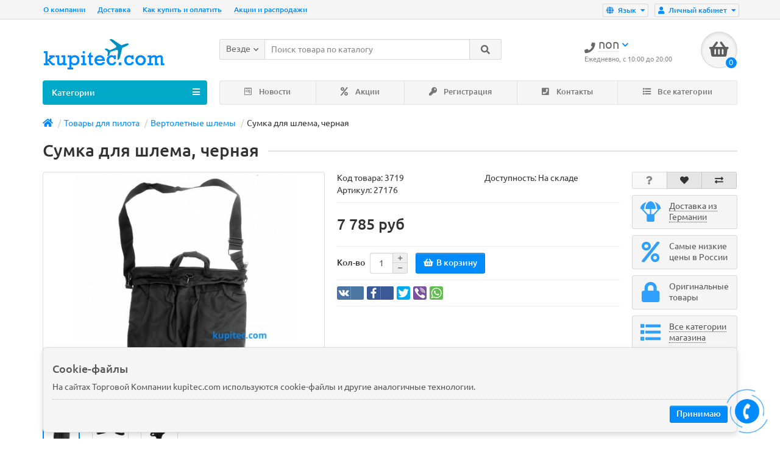

--- FILE ---
content_type: text/html; charset=utf-8
request_url: https://kupitec.com/helmtasche-schwarz.html
body_size: 13334
content:
<!DOCTYPE html>
<html prefix="og: https://ogp.me/ns# fb: https://ogp.me/ns/fb# product: https://ogp.me/ns/product# business: https://ogp.me/ns/business# place: http://ogp.me/ns/place#" dir="ltr" lang="ru">
<head>
<title>Купить Сумка для шлема, черная за 7 785 руб</title>
<meta charset="UTF-8" />
<meta name="viewport" content="width=device-width, initial-scale=1" />
<meta http-equiv="X-UA-Compatible" content="IE=edge" />
<base href="https://kupitec.com/" />
<meta name="description" content="Купить Сумка для шлема, черная за 7 785 руб на сайте kupitec.com. Телефон ☎ non. Доставка из Германии." />
<meta name="keywords" content= "Вертолетные шлемы" />





<link href="https://kupitec.com/helmtasche-schwarz.html" rel="canonical" />
<link href="https://kupitec.com/image/catalog/category/fl11.png" rel="icon" />
<link href="catalog/view/javascript/bootstrap/css/bootstrap.min.css" rel="stylesheet" media="screen" />
<link href="catalog/view/theme/unishop/stylesheet/stylesheet.css?v=2.5.0.0" rel="stylesheet" type="text/css" media="screen" />
<link href="catalog/view/theme/unishop/stylesheet/font-awesome.min.css" rel="stylesheet" type="text/css" media="screen" />
<link href="catalog/view/theme/unishop/stylesheet/elements_0.css?1755915676097" rel="stylesheet" type="text/css" media="screen" />
	<link href="catalog/view/javascript/jquery/magnific/magnific-popup.css" type="text/css" rel="stylesheet" media="screen" />
	<link href="catalog/view/javascript/jquery/datetimepicker/bootstrap-datetimepicker.min.css" type="text/css" rel="stylesheet" media="screen" />
	<link href="catalog/view/theme/unishop/stylesheet/notification.css" type="text/css" rel="stylesheet" media="screen" />
<script>if(!localStorage.getItem('display')) {localStorage.setItem('display', 'grid');}</script>
<script src="catalog/view/javascript/jquery/jquery-2.1.1.min.js"></script>
<script src="catalog/view/javascript/bootstrap/js/bootstrap.min.js"></script>
<script src="catalog/view/theme/unishop/js/common.js"></script>
	<script src="catalog/view/javascript/jquery/magnific/jquery.magnific-popup.min.js"></script>
	<script src="catalog/view/javascript/jquery/datetimepicker/moment.js"></script>
	<script src="catalog/view/javascript/jquery/datetimepicker/locale/ru-ru.js"></script>
	<script src="catalog/view/javascript/jquery/datetimepicker/bootstrap-datetimepicker.min.js"></script>
	<script src="catalog/view/javascript/jquery/owl-carousel/owl.carousel.min.js"></script>
	<!-- Global site tag (gtag.js) - Google Analytics -->
<script async src="https://www.googletagmanager.com/gtag/js?id=UA-157389111-1"></script>
<script>
  window.dataLayer = window.dataLayer || [];
  function gtag(){dataLayer.push(arguments);}
  gtag('js', new Date());

  gtag('config', 'UA-157389111-1');
</script>

<!-- Yandex.Metrika counter -->
<script type="text/javascript" >
   (function(m,e,t,r,i,k,a){m[i]=m[i]||function(){(m[i].a=m[i].a||[]).push(arguments)};
   m[i].l=1*new Date();k=e.createElement(t),a=e.getElementsByTagName(t)[0],k.async=1,k.src=r,a.parentNode.insertBefore(k,a)})
   (window, document, "script", "https://mc.yandex.ru/metrika/tag.js", "ym");

   ym(53055013, "init", {
        clickmap:true,
        trackLinks:true,
        accurateTrackBounce:true,
        ecommerce:"dataLayer"
   });
</script>
<noscript><div><img src="https://mc.yandex.ru/watch/53055013" style="position:absolute; left:-9999px;" alt="" /></div></noscript>
<!-- /Yandex.Metrika counter -->

<!-- Global site tag (gtag.js) - Google Ads: 678126799 -->
<script async src="https://www.googletagmanager.com/gtag/js?id=AW-678126799"></script>
<script>
  window.dataLayer = window.dataLayer || [];
  function gtag(){dataLayer.push(arguments);}
  gtag('js', new Date());

  gtag('config', 'AW-678126799');
</script>

<script>
  gtag('event', 'page_view', {
    'send_to': 'AW-678126799',
    'value': 'replace with value',
    'items': [{
      'id': 'replace with value',
      'google_business_vertical': 'retail'
    }]
  });
</script>	<script src="catalog/view/javascript/ee_tracking.min.js?eetv=2.2.1.1" type="text/javascript"></script>
</head>
<body class="product-product-3719">
<nav id="top">
  <div class="container">
	<div class="pull-right">
	<div id="account" class="btn-group">
		<button class="btn btn-link dropdown-toggle" data-toggle="dropdown">
			<i class="fa fa-user"></i> 
			<span class="hidden-xs">Личный кабинет</span> 
			<i class="fa fa-caret-down"></i>
		</button>
        <ul class="dropdown-menu dropdown-menu-right">
                        <li><a href="https://kupitec.com/create-account/" >Регистрация</a></li>
            <li><a href="https://kupitec.com/login/">Авторизация</a></li>
                    </ul>
    </div>
	</div>
	<div class="pull-right">
<form action="https://kupitec.com/index.php?route=common/language/language" method="post" enctype="multipart/form-data" id="language">
  <div class="btn-group">
    <button class="btn btn-link dropdown-toggle" data-toggle="dropdown">
        	<i class="fa fa-globe" aria-hidden="true" title="Russian"></i>
	                <span class="hidden-xs">Язык</span> <i class="fa fa-caret-down"></i></button>
    <ul class="dropdown-menu dropdown-menu-right">
            <li><a data-code="ru-ru">
					<img src="https://kupitec.com/catalog/language/ru-ru/ru-ru.png" alt="Russian" title="Russian">
			Russian			  </a></li>
            <li><a data-code="en-gb">
					<img src="https://kupitec.com/catalog/language/en-gb/en-gb.png" alt="English" title="English">
			English			  </a></li>
          </ul>
  </div>
  <input type="hidden" name="code" value="" />
  <input type="hidden" name="redirect" value="https://kupitec.com/helmtasche-schwarz.html" />
</form>
</div>
				<div id="top-links" class="hidden-xs hidden-sm">
			<ul>
							<li><a href="about_us.html" title="О компании">О компании</a></li>
							<li><a href="delivery.html" title="Доставка">Доставка</a></li>
							<li><a href="payment.html" title="Как купить и оплатить">Как купить и оплатить</a></li>
							<li><a href="specials/" title="Акции и распродажи">Акции и распродажи</a></li>
						</ul>
		</div>
		<div id="top-links2" class="btn-group pull-left visible-xs visible-sm">
			<button class="btn btn-link dropdown-toggle" data-toggle="dropdown"><i class="fa fa-info"></i> <i class="fa fa-caret-down"></i></button>
		</div>
	  </div>
</nav>
<header>
	<div class="container">
		<div class="row">
			<div class="col-xs-12 col-sm-6 col-md-3 col-lg-3">
				<div id="logo">
																		<a href="https://kupitec.com/"><img src="https://kupitec.com/image/catalog/category/32.png" title="kupitec.com" alt="kupitec.com" class="img-responsive" /></a>
															</div>
			</div>
			<div class="col-xs-9 col-sm-4 col-md-3 col-md-push-5">
				<div id="phone">
					<div class="phone dropdown-toggle pull-right" data-toggle="dropdown">
						<div><i class="fa fa-phone"></i> <span>non</span> <i class="fa fa-chevron-down hidden-xs"></i></div>
						<div>Ежедневно, с 10:00 до 20:00</div>
					</div>
											<ul class="dropdown-menu dropdown-menu-right">
							<li><a onclick="callback();" class="open_callback"><span class="hidden-xs">Не дозвонились? </span>Заказ звонка!</a></li>																						<li>
									<a href="tel:">
										<i class=""></i>
										<span></span>
									</a>
								</li>
															<li>
									<a href="tel:">
										<i class=""></i>
										<span></span>
									</a>
								</li>
															<li>
									<a href="mailto:support@kupitec.com">
										<i class=""></i>
										<span>support@kupitec.com</span>
									</a>
								</li>
																				</ul>
									</div>
			</div>
			<div class="col-xs-3 col-sm-2 col-md-1 col-md-push-5"><div id="cart" class="btn-group pull-right ">
	<button type="button" data-toggle="dropdown" data-loading-text="Загрузка..." class="btn dropdown-toggle"><i class="fa fa-shopping-basket"></i> <span id="cart-total">0</span></button>
	<ul class="dropdown-menu pull-right">
					<li style="padding-top:0;border-top:none">
				<p class="text-center">В корзине пусто!</p>
			</li>
			</ul>
<script>
function p_array() {
}

function replace_button(product_id, options){
	$('.'+product_id).html('<i class="" aria-hidden="true"></i> <span class="hidden-sm">В корзине</span>').addClass('in_cart');
}
function return_button(product_id) {
	$('.'+product_id).html('<i class="fa fa-shopping-basket" aria-hidden="true"></i> <span class="hidden-sm">В корзину</span>').removeClass('in_cart');
}

$(document).ready(function() {
	p_array();
});
</script>
</div></div>
			<div id="div_search" class="col-xs-12 col-sm-6 col-md-4 col-lg-5 hidden-sm col-md-pull-4"><div id="search" class="search_form input-group se">
	<input type="hidden" name="filter_category_id" value="" />
	<div class="cat_id input-group-btn">
		<button type="button" class="btn btn-default btn-lg dropdown-toggle" data-toggle="dropdown"><span>Везде</span><i class="fa fa-chevron-down"></i></button>
		<ul class="dropdown-menu">
		<li data-id=""><a>Везде</a></li>
					<li data-id="288"><a>Товары для пилота</a></li>
				</ul>
	</div>		
	<input type="text" name="search" value="" placeholder="Поиск товара по каталогу" class="form-control input-lg" />
	<span class="input-group-btn">
		<button type="button" class="search btn btn-default btn-lg"><i class="fa fa-search"></i></button>
	</span>
</div>
<div id="search_phrase" class="hidden-xs hidden-sm">
	</div></div>
		</div>
	</div>
	<div class="container">
		<div class="row">
												<div class="col-sm-12 col-md-8 col-lg-9 col-xl-16 col-md-push-4 col-lg-push-3 col-xl-push-2">
						<ul class="menu_links">
															<li>
									<a href="news/" title="Новости">
																					<span><i class="fab fa-wpforms"></i></span>
																				Новости									</a>
								</li>
															<li>
									<a href="specials/" title="Акции">
																					<span><i class="fa fa-percent"></i></span>
																				Акции									</a>
								</li>
															<li>
									<a href="simpleregister/" title="Регистрация">
																					<span><i class="fa fa-key"></i></span>
																				Регистрация									</a>
								</li>
															<li>
									<a href="contact-us/" title="Контакты">
																					<span><i class="fa fa-phone-square"></i></span>
																				Контакты									</a>
								</li>
															<li>
									<a href="vse-s-e.html" title="Все категории">
																					<span><i class="fa fa-list"></i></span>
																				Все категории									</a>
								</li>
													</ul>
						<script>uniUpdRightMenu('.menu_links');</script>
					</div>
								<div class="col-sm-6 col-md-4 col-lg-3 col-xl-4 col-md-pull-8 col-lg-pull-9 col-xl-pull-8">
					<nav id="menu" class=" navbar">
						<div class="navbar-header">
							<span id="category">Категории</span>
							<button type="button" class="btn-navbar navbar-toggle" data-toggle="collapse" data-target=".navbar-ex1-collapse"><i class="fa fa-bars" aria-hidden="true"></i></button>
						</div>
						<div class="collapse navbar-collapse navbar-ex1-collapse">
							<ul class="nav navbar-nav">
								 
									<li class="has-children" >
										<a href="https://kupitec.com/avia-pilot/">
																																													Товары для пилота											<i class="fas fa-angle-down fa-fw"></i>										</a>
																					<span class="dropdown-toggle visible-xs visible-sm"><i class="fa fa-plus" aria-hidden="true"></i><i class="fa fa-minus" aria-hidden="true"></i></span>
											<div class="dropdown-menu column-4">
												<div class="dropdown-inner row">
																											<ul class="list-unstyled col-sm-3">
															<li>
																<a href="https://kupitec.com/avia-pilot/nakolennye_planshety/"><i class="fas fa-angle-right"></i>Наколенные планшеты</a>
																															</li>
														</ul>
																											<ul class="list-unstyled col-sm-3">
															<li>
																<a href="https://kupitec.com/avia-pilot/naruchnye/"><i class="fas fa-angle-right"></i>Часы наручные</a>
																															</li>
														</ul>
																											<ul class="list-unstyled col-sm-3">
															<li>
																<a href="https://kupitec.com/avia-pilot/dekorations-und-geschenkartikel/"><i class="fas fa-angle-right"></i>Подарки для пилотов</a>
																															</li>
														</ul>
																											<ul class="list-unstyled col-sm-3">
															<li>
																<a href="https://kupitec.com/avia-pilot/bag/"><i class="fas fa-angle-right"></i>Сумки для пилотов</a>
																															</li>
														</ul>
																											<ul class="list-unstyled col-sm-3">
															<li>
																<a href="https://kupitec.com/avia-pilot/pilotenausstattung-bekleidung-accessoires/"><i class="fas fa-angle-right"></i>Одежда и аксессуары для пилотов</a>
																															</li>
														</ul>
																											<ul class="list-unstyled col-sm-3">
															<li>
																<a href="https://kupitec.com/avia-pilot/kids-corner/"><i class="fas fa-angle-right"></i>Детский уголок</a>
																															</li>
														</ul>
																											<ul class="list-unstyled col-sm-3">
															<li>
																<a href="https://kupitec.com/avia-pilot/headsets-helme/"><i class="fas fa-angle-right"></i>Гарнитуры, шлемы</a>
																															</li>
														</ul>
																											<ul class="list-unstyled col-sm-3">
															<li>
																<a href="https://kupitec.com/avia-pilot/navigation/"><i class="fas fa-angle-right"></i>Навигация</a>
																															</li>
														</ul>
																											<ul class="list-unstyled col-sm-3">
															<li>
																<a href="https://kupitec.com/avia-pilot/flugbucher-cockpit-zubehor/"><i class="fas fa-angle-right"></i>Летные книжки, аксессуары для кабины</a>
																															</li>
														</ul>
																											<ul class="list-unstyled col-sm-3">
															<li>
																<a href="https://kupitec.com/avia-pilot/flugzeugausru00fcstung/"><i class="fas fa-angle-right"></i>Авиационное оборудование</a>
																															</li>
														</ul>
																											<ul class="list-unstyled col-sm-3">
															<li>
																<a href="https://kupitec.com/avia-pilot/flugfunk-und-zubehor/"><i class="fas fa-angle-right"></i>Авиационное радиостанции и аксессуары</a>
																															</li>
														</ul>
																											<ul class="list-unstyled col-sm-3">
															<li>
																<a href="https://kupitec.com/avia-pilot/gps-und-zubehor/"><i class="fas fa-angle-right"></i>GPS и аксессуары</a>
																															</li>
														</ul>
																											<ul class="list-unstyled col-sm-3">
															<li>
																<a href="https://kupitec.com/avia-pilot/windsu00e4cke/"><i class="fas fa-angle-right"></i>Ветроуказатели</a>
																															</li>
														</ul>
																											<ul class="list-unstyled col-sm-3">
															<li>
																<a href="https://kupitec.com/avia-pilot/helikopter-helme/"><i class="fas fa-angle-right"></i>Вертолетные шлемы</a>
																															</li>
														</ul>
																											<ul class="list-unstyled col-sm-3">
															<li>
																<a href="https://kupitec.com/avia-pilot/bordinstrumente-und-zubehor/"><i class="fas fa-angle-right"></i>Бортовые приборы и аксессуары</a>
																															</li>
														</ul>
																											<ul class="list-unstyled col-sm-3">
															<li>
																<a href="https://kupitec.com/avia-pilot/segelflugzubehu00f6r/"><i class="fas fa-angle-right"></i>Аксессуары для планеров</a>
																															</li>
														</ul>
																											<ul class="list-unstyled col-sm-3">
															<li>
																<a href="https://kupitec.com/avia-pilot/flugplatzausru00fcstung/"><i class="fas fa-angle-right"></i>Аэродромное оборудование</a>
																															</li>
														</ul>
																											<ul class="list-unstyled col-sm-3">
															<li>
																<a href="https://kupitec.com/avia-pilot/bau-und-reparaturmaterial/"><i class="fas fa-angle-right"></i>Строительные и ремонтные материалы</a>
																															</li>
														</ul>
																											<ul class="list-unstyled col-sm-3">
															<li>
																<a href="https://kupitec.com/avia-pilot/kollisionswarnung-transponder/"><i class="fas fa-angle-right"></i>Системы предотвращения столкновений, транспондеры</a>
																															</li>
														</ul>
																											<ul class="list-unstyled col-sm-3">
															<li>
																<a href="https://kupitec.com/avia-pilot/ram-mounts/"><i class="fas fa-angle-right"></i>RAM MOUNTS</a>
																															</li>
														</ul>
																											<ul class="list-unstyled col-sm-3">
															<li>
																<a href="https://kupitec.com/avia-pilot/luftfahrtkarten-manuals/"><i class="fas fa-angle-right"></i>Авиационные карты, руководства</a>
																															</li>
														</ul>
																											<ul class="list-unstyled col-sm-3">
															<li>
																<a href="https://kupitec.com/avia-pilot/ipadiphone-und-tablet-zubehor/"><i class="fas fa-angle-right"></i>Аксессуары для iPad / iPhone и планшетов</a>
																															</li>
														</ul>
																											<ul class="list-unstyled col-sm-3">
															<li>
																<a href="https://kupitec.com/avia-pilot/literatur-kalender/"><i class="fas fa-angle-right"></i>Литература, календари</a>
																															</li>
														</ul>
																											<ul class="list-unstyled col-sm-3">
															<li>
																<a href="https://kupitec.com/avia-pilot/models/"><i class="fas fa-angle-right"></i>Модели</a>
																															</li>
														</ul>
																											<ul class="list-unstyled col-sm-3">
															<li>
																<a href="https://kupitec.com/avia-pilot/neuheiten/"><i class="fas fa-angle-right"></i>Новинка</a>
																															</li>
														</ul>
																											<ul class="list-unstyled col-sm-3">
															<li>
																<a href="https://kupitec.com/avia-pilot/pilotenausbildung/"><i class="fas fa-angle-right"></i>Обучение пилотов</a>
																															</li>
														</ul>
																											<ul class="list-unstyled col-sm-3">
															<li>
																<a href="https://kupitec.com/avia-pilot/digitale-karten-und-flugplanung/"><i class="fas fa-angle-right"></i>Цифровые карты и планирование полетов</a>
																															</li>
														</ul>
																											<ul class="list-unstyled col-sm-3">
															<li>
																<a href="https://kupitec.com/avia-pilot/flugmotorenole/"><i class="fas fa-angle-right"></i>Моторные масла и масляные фильтры</a>
																															</li>
														</ul>
																									</div>
											</div>
																			</li>
															</ul>
						</div>
					</nav>
									</div>
						<div id="div_search2" class="col-xs-12 col-sm-6 col-md-5 visible-sm"></div>
			<script>$('#div_search > *').clone().appendTo('#div_search2');</script>
		</div>
	</div>
</header>
<div id="main_content"><div class="container">
	<ul class="breadcrumb">
									<li><a href="https://kupitec.com/"><i class="fa fa-home"></i></a></li>
												<li><a href="https://kupitec.com/avia-pilot/">Товары для пилота</a></li>
												<li><a href="https://kupitec.com/avia-pilot/helikopter-helme/">Вертолетные шлемы</a></li>
												<li>Сумка для шлема, черная</li>
						</ul>
	<div class="row">									<div id="content" class="col-xs-12">			<div id="product" class="row product-block">
				<div class="col-sm-12"><h1 class="heading"><span>Сумка для шлема, черная</span></h1></div>
					<div class="col-sm-6 col-md-5">
																				<ul class="thumbnails">
																	<li>
										<a class="thumbnail" href="https://kupitec.com/image/cache/catalog/pilot/0/helmtasche-schwarz_27176_1-800x667.jpg" title="Сумка для шлема, черная" data-key="0">
											<img src="https://kupitec.com/image/cache/catalog/pilot/0/helmtasche-schwarz_27176_1-500x400.jpg"  data-zoom-image="https://kupitec.com/image/cache/catalog/pilot/0/helmtasche-schwarz_27176_1-800x667.jpg" title="Сумка для шлема, черная" alt="Сумка для шлема, черная" />
										</a>
									</li>
																									<li id="additional-img" class="additional row">
										<div class="col-xs-3 col-sm-2">											<a class="thumbnail selected" href="https://kupitec.com/image/cache/catalog/pilot/0/helmtasche-schwarz_27176_1-800x667.jpg" title="Сумка для шлема, черная" data-image="https://kupitec.com/image/cache/catalog/pilot/0/helmtasche-schwarz_27176_1-500x400.jpg" data-zoom-image="https://kupitec.com/image/cache/catalog/pilot/0/helmtasche-schwarz_27176_1-800x667.jpg" data-key="0">
												<img src="https://kupitec.com/image/cache/catalog/pilot/0/helmtasche-schwarz_27176_1-60x60.jpg" title="Сумка для шлема, черная" alt="Сумка для шлема, черная" class="img-responsive" />
											</a>
										</div>																					<div class="col-xs-3 col-sm-2">												<a class="thumbnail" href="https://kupitec.com/image/cache/catalog/pilot/0/helmtasche-schwarz_27176_2-800x667.jpg" title="Сумка для шлема, черная" data-image="https://kupitec.com/image/cache/catalog/pilot/0/helmtasche-schwarz_27176_2-500x400.jpg" data-zoom-image="https://kupitec.com/image/cache/catalog/pilot/0/helmtasche-schwarz_27176_2-800x667.jpg" data-key="1">
													<img src="https://kupitec.com/image/cache/catalog/pilot/0/helmtasche-schwarz_27176_2-60x60.jpg" title="Сумка для шлема, черная" alt="Сумка для шлема, черная" class="img-responsive" />
												</a>
											</div>																					<div class="col-xs-3 col-sm-2">												<a class="thumbnail" href="https://kupitec.com/image/cache/catalog/pilot/0/helmtasche-schwarz_27176_3-800x667.png" title="Сумка для шлема, черная" data-image="https://kupitec.com/image/cache/catalog/pilot/0/helmtasche-schwarz_27176_3-500x400.png" data-zoom-image="https://kupitec.com/image/cache/catalog/pilot/0/helmtasche-schwarz_27176_3-800x667.png" data-key="2">
													<img src="https://kupitec.com/image/cache/catalog/pilot/0/helmtasche-schwarz_27176_3-60x60.png" title="Сумка для шлема, черная" alt="Сумка для шлема, черная" class="img-responsive" />
												</a>
											</div>																			</li>
															</ul>
											</div>
					<div class="col-sm-6 col-md-5">
						<div class="row">
							<div class="col-md-12">
								<div class="row">
																		<div class="col-sm-6 col-md-6">Код товара: <span>3719</span></div>
																		<div class="col-sm-6 col-md-6">Доступность: На складе</div>
																		<div class="col-sm-6 col-md-6">Артикул: 27176</div>																																																														</div>
							</div>
						</div>
													<hr />
							<ul class="list-unstyled price">
																	<li><span>7 785 руб</span></li>
																								<li>
									<hr />
									<div class="form-group quantity">
										<label class="control-label hidden-xs" for="input-quantity">Кол-во</label>
										<input type="hidden" name="product_id" value="3719" />
										<input type="text" name="quantity" value="1" size="2" id="input-quantity" class="form-control" />
										<span>
											<i class="fa fa-plus btn btn-default" onclick="quantity(this, '1', '+');"></i>
											<i class="fa fa-minus btn btn-default" onclick="quantity(this, '1', '-');"></i>
										</span>
										<button type="button" class="add_to_cart button btn btn-lg  3719" data-toggle="tooltip" title="В корзину" id="button-cart"><i class="fa fa-shopping-basket"></i><span>В корзину</span></button>
																			</div>
																	</li>
															</ul>
												<div id="option" class="option row">
																				</div>
						<hr  />
												<div class="row">
							<div class="share col-sm-12 col-md-12 col-lg-6">
								<div id="goodshare" data-socials="vkontakte,facebook,twitter,viber,whatsapp"></div>
								<script src="catalog/view/javascript/goodshare/goodshare.js"></script>
								<link href="catalog/view/javascript/goodshare/goodshare.css" rel="stylesheet" media="screen" />
							</div>
							<div class="col-sm-12 col-md-12 visible-xs visible-sm visible-md"><hr /></div>
														<div class="col-sm-12 col-md-12 visible-xs visible-sm visible-md"><hr /></div>
						</div>
						<hr />
					</div>
					<div class="col-sm-12 col-md-2">
						<div class="product_button btn-group hidden-xs hidden-sm">
							<button type="button" data-toggle="tooltip" class="btn btn-default" title="Вопрос о товаре" onclick="callback('Вопрос о товаре', '3719');"><i class="fa fa-question"></i></button>
							<button type="button" data-toggle="tooltip" class="wishlist btn btn-default" title="В закладки" onclick="wishlist.add('3719');"><i class="fa fa-heart"></i></button>							<button type="button" data-toggle="tooltip" class="compare btn btn-default" title="В сравнение" onclick="compare.add('3719');"><i class="fa fa-exchange-alt"></i></button>						</div>
						<div class="row">
							<div class="product_banners">
																	<div class="col-xs-6 col-sm-4 col-md-12">
										<div class="has_link" onclick="location='/delivery'">
											<i class="fas fa-parachute-box"></i>
											<span><span>Доставка из Германии</span></span>
										</div>
									</div>
																	<div class="col-xs-6 col-sm-4 col-md-12">
										<div  >
											<i class="fa fa-percent"></i>
											<span><span>Самые низкие цены в России</span></span>
										</div>
									</div>
																	<div class="col-xs-6 col-sm-4 col-md-12">
										<div  >
											<i class="fa fa-lock"></i>
											<span><span>Оригинальные товары</span></span>
										</div>
									</div>
																	<div class="col-xs-6 col-sm-4 col-md-12">
										<div class="has_link" onclick="location='vse-s-e.html'">
											<i class="fa fa-list"></i>
											<span><span>Все категории магазина</span></span>
										</div>
									</div>
																<script>max_height_div('.product_banners div div');</script>
							</div>
						</div>
						<hr class="visible-xs visible-sm" />
					</div>
				</div>
								<div class="row">
					<div class="col-xs-12">
						<ul class="nav nav-tabs">
							<li class="active"><a href="#tab-description" data-toggle="tab"><i class="far fa-file-alt" aria-hidden="true"></i>Описание</a></li>
				            																											</ul>
						<div class="tab-content">
							<div class="tab-pane active" id="tab-description">Сумка для шлема из 100% полиэстера, вкл.<br> <br>    два передних кармана на липучках и пуговицах.<br>    два внутренних боковых кармана<br>    легкая внутренняя обивка<br>    съемный регулируемый плечевой ремень<br>    две ручки на стороне наблюдателя для переноски сумки<br>    карабин для ключей и др.<br><br>Размеры: 52 x 52 см</div>
																																		</div>
					</div>
				</div>
				<hr />
												<div class="row product_carousel">
	<h3 class="heading"><span>Похожие товары</span></h3>
	<div class="products product_similar">
					<div class="product-layout-1">
			    <div class="product-thumb transition">
					<div class="image">
							
						<a href="https://kupitec.com/unterziehhaube-skull-cap-grau-us-militar-ausfuhrung.html">
							<img src="https://kupitec.com/image/cache/catalog/pilot/1/unterziehhaube-skull-cap-grau-us-militr-ausfhrung_27299_1-200x180.png"   alt="Подголовник, тюбетейка, серая, военная версия США" title="Подголовник, тюбетейка, серая, военная версия США" class="img-responsive" />
						</a>
					</div>
					<div class="caption">
						<a href="https://kupitec.com/unterziehhaube-skull-cap-grau-us-militar-ausfuhrung.html">Подголовник, тюбетейка, серая, военная версия США</a>
																		<div id="option_3720" class="option">
													</div>
																			<p class="price">
																	6 388 руб																							</p>
											</div>
					<div class="cart">
						<button type="button" class="add_to_cart button btn btn-default  3720" data-toggle="tooltip" title="В корзину" onclick="cart.add(3720)"><i class="fa fa-shopping-basket"></i><span class="hidden-sm">В корзину</span></button>
												<button type="button" class="wishlist btn btn-default" data-toggle="tooltip" title="В закладки" onclick="wishlist.add('3720');"><i class="fa fa-heart"></i></button>						<button type="button" class="compare btn btn-default" data-toggle="tooltip" title="В сравнение" onclick="compare.add('3720');"><i class="fa fa-exchange-alt"></i></button>					</div>
				</div>
			</div>
					<div class="product-layout-1">
			    <div class="product-thumb transition">
					<div class="image">
							
						<a href="https://kupitec.com/ersatzvisier-gelb-nur-fur-helm-mit-doppelvisier.html">
							<img src="https://kupitec.com/image/cache/catalog/pilot/7/ersatzvisier-gelb-nur-fr-helm-mit-doppelvisier_27402_1-200x180.jpg"   alt="Сменный козырек, желтый, только для шлемов с двойным козырьком" title="Сменный козырек, желтый, только для шлемов с двойным козырьком" class="img-responsive" />
						</a>
					</div>
					<div class="caption">
						<a href="https://kupitec.com/ersatzvisier-gelb-nur-fur-helm-mit-doppelvisier.html">Сменный козырек, желтый, только для шлемов с двойным козырьком</a>
																		<div id="option_3722" class="option">
													</div>
																			<p class="price">
																	26 425 руб																							</p>
											</div>
					<div class="cart">
						<button type="button" class="add_to_cart button btn btn-default  3722" data-toggle="tooltip" title="В корзину" onclick="cart.add(3722)"><i class="fa fa-shopping-basket"></i><span class="hidden-sm">В корзину</span></button>
												<button type="button" class="wishlist btn btn-default" data-toggle="tooltip" title="В закладки" onclick="wishlist.add('3722');"><i class="fa fa-heart"></i></button>						<button type="button" class="compare btn btn-default" data-toggle="tooltip" title="В сравнение" onclick="compare.add('3722');"><i class="fa fa-exchange-alt"></i></button>					</div>
				</div>
			</div>
					<div class="product-layout-1">
			    <div class="product-thumb transition">
					<div class="image">
							
						<a href="https://kupitec.com/ersatzvisier-getont.html">
							<img src="https://kupitec.com/image/cache/catalog/pilot/8/ersatzvisier-getnt_27005_1-200x180.png"   alt="Одинарный козырек для шлема SPH-4, тонированные линзы" title="Одинарный козырек для шлема SPH-4, тонированные линзы" class="img-responsive" />
						</a>
					</div>
					<div class="caption">
						<a href="https://kupitec.com/ersatzvisier-getont.html">Одинарный козырек для шлема SPH-4, тонированные линзы</a>
																		<div id="option_3723" class="option">
													</div>
																			<p class="price">
																	15 018 руб																							</p>
											</div>
					<div class="cart">
						<button type="button" class="add_to_cart button btn btn-default  3723" data-toggle="tooltip" title="В корзину" onclick="cart.add(3723)"><i class="fa fa-shopping-basket"></i><span class="hidden-sm">В корзину</span></button>
												<button type="button" class="wishlist btn btn-default" data-toggle="tooltip" title="В закладки" onclick="wishlist.add('3723');"><i class="fa fa-heart"></i></button>						<button type="button" class="compare btn btn-default" data-toggle="tooltip" title="В сравнение" onclick="compare.add('3723');"><i class="fa fa-exchange-alt"></i></button>					</div>
				</div>
			</div>
					<div class="product-layout-1">
			    <div class="product-thumb transition">
					<div class="image">
							
						<a href="https://kupitec.com/mikrofonkabel-mit-2-steckern-u173u-38-cm-lang.html">
							<img src="https://kupitec.com/image/cache/catalog/pilot/0/mikrofonkabel-mit-2-steckern-u173u-38-cm-lang_27467_1-200x180.png"   alt="Микрофонный кабель с 2 штекерами U173 / U, длиной 38 см" title="Микрофонный кабель с 2 штекерами U173 / U, длиной 38 см" class="img-responsive" />
						</a>
					</div>
					<div class="caption">
						<a href="https://kupitec.com/mikrofonkabel-mit-2-steckern-u173u-38-cm-lang.html">Микрофонный кабель с 2 штекерами U173 / U, длиной 38 см</a>
																		<div id="option_3724" class="option">
													</div>
																			<p class="price">
																	6 787 руб																							</p>
											</div>
					<div class="cart">
						<button type="button" class="add_to_cart button btn btn-default  3724" data-toggle="tooltip" title="В корзину" onclick="cart.add(3724)"><i class="fa fa-shopping-basket"></i><span class="hidden-sm">В корзину</span></button>
												<button type="button" class="wishlist btn btn-default" data-toggle="tooltip" title="В закладки" onclick="wishlist.add('3724');"><i class="fa fa-heart"></i></button>						<button type="button" class="compare btn btn-default" data-toggle="tooltip" title="В сравнение" onclick="compare.add('3724');"><i class="fa fa-exchange-alt"></i></button>					</div>
				</div>
			</div>
					<div class="product-layout-1">
			    <div class="product-thumb transition">
					<div class="image">
							
						<a href="https://kupitec.com/helmtasche-deluxe-fur-helikopterhelm-schwarz.html">
							<img src="https://kupitec.com/image/cache/catalog/pilot/2/helmtasche-deluxe-fr-helikopterhelm-schwarz_27509_1-200x180.jpg"   alt="Сумка deluxe для шлема вертолета, черная" title="Сумка deluxe для шлема вертолета, черная" class="img-responsive" />
						</a>
					</div>
					<div class="caption">
						<a href="https://kupitec.com/helmtasche-deluxe-fur-helikopterhelm-schwarz.html">Сумка deluxe для шлема вертолета, черная</a>
																		<div id="option_3726" class="option">
													</div>
																			<p class="price">
																	11 578 руб																							</p>
											</div>
					<div class="cart">
						<button type="button" class="add_to_cart button btn btn-default  3726" data-toggle="tooltip" title="В корзину" onclick="cart.add(3726)"><i class="fa fa-shopping-basket"></i><span class="hidden-sm">В корзину</span></button>
												<button type="button" class="wishlist btn btn-default" data-toggle="tooltip" title="В закладки" onclick="wishlist.add('3726');"><i class="fa fa-heart"></i></button>						<button type="button" class="compare btn btn-default" data-toggle="tooltip" title="В сравнение" onclick="compare.add('3726');"><i class="fa fa-exchange-alt"></i></button>					</div>
				</div>
			</div>
					<div class="product-layout-1">
			    <div class="product-thumb transition">
					<div class="image">
							
						<a href="https://kupitec.com/helmlampe.html">
							<img src="https://kupitec.com/image/cache/catalog/pilot/3/helmlampe_27542_1-200x180.png"   alt="Фонарь для шлема" title="Фонарь для шлема" class="img-responsive" />
						</a>
					</div>
					<div class="caption">
						<a href="https://kupitec.com/helmlampe.html">Фонарь для шлема</a>
																		<div id="option_3728" class="option">
													</div>
																			<p class="price">
																	22 623 руб																							</p>
											</div>
					<div class="cart">
						<button type="button" class="add_to_cart button btn btn-default  3728" data-toggle="tooltip" title="В корзину" onclick="cart.add(3728)"><i class="fa fa-shopping-basket"></i><span class="hidden-sm">В корзину</span></button>
												<button type="button" class="wishlist btn btn-default" data-toggle="tooltip" title="В закладки" onclick="wishlist.add('3728');"><i class="fa fa-heart"></i></button>						<button type="button" class="compare btn btn-default" data-toggle="tooltip" title="В сравнение" onclick="compare.add('3728');"><i class="fa fa-exchange-alt"></i></button>					</div>
				</div>
			</div>
					<div class="product-layout-1">
			    <div class="product-thumb transition">
					<div class="image">
							
						<a href="https://kupitec.com/helmtasche-deluxe-fur-helikopterhelm-marineblau.html">
							<img src="https://kupitec.com/image/cache/catalog/pilot/7/helmtasche-deluxe-fr-helikopterhelm-marineblau_27226_1-200x180.jpg"   alt="Сумка Deluxe для вертолетных шлемов, темно-синий" title="Сумка Deluxe для вертолетных шлемов, темно-синий" class="img-responsive" />
						</a>
					</div>
					<div class="caption">
						<a href="https://kupitec.com/helmtasche-deluxe-fur-helikopterhelm-marineblau.html">Сумка Deluxe для вертолетных шлемов, темно-синий</a>
																		<div id="option_3729" class="option">
													</div>
																			<p class="price">
																	11 578 руб																							</p>
											</div>
					<div class="cart">
						<button type="button" class="add_to_cart button btn btn-default  3729" data-toggle="tooltip" title="В корзину" onclick="cart.add(3729)"><i class="fa fa-shopping-basket"></i><span class="hidden-sm">В корзину</span></button>
												<button type="button" class="wishlist btn btn-default" data-toggle="tooltip" title="В закладки" onclick="wishlist.add('3729');"><i class="fa fa-heart"></i></button>						<button type="button" class="compare btn btn-default" data-toggle="tooltip" title="В сравнение" onclick="compare.add('3729');"><i class="fa fa-exchange-alt"></i></button>					</div>
				</div>
			</div>
					<div class="product-layout-1">
			    <div class="product-thumb transition">
					<div class="image">
							
						<a href="https://kupitec.com/david-clark-m-7dc-electret-microphone-high-impedance.html">
							<img src="https://kupitec.com/image/cache/catalog/pilot/3/david-clark-m-7dc-elektret-mikrofon-hochohmig_27179_1-200x180.jpg"   alt="David Clark M-7/DC, электретный микрофон, высокий импеданс" title="David Clark M-7/DC, электретный микрофон, высокий импеданс" class="img-responsive" />
						</a>
					</div>
					<div class="caption">
						<a href="https://kupitec.com/david-clark-m-7dc-electret-microphone-high-impedance.html">David Clark M-7/DC, электретный микрофон, высокий импеданс</a>
																		<div id="option_5211" class="option">
													</div>
																			<p class="price">
																	25 924 руб																							</p>
											</div>
					<div class="cart">
						<button type="button" class="add_to_cart button btn btn-default  5211" data-toggle="tooltip" title="В корзину" onclick="cart.add(5211)"><i class="fa fa-shopping-basket"></i><span class="hidden-sm">В корзину</span></button>
												<button type="button" class="wishlist btn btn-default" data-toggle="tooltip" title="В закладки" onclick="wishlist.add('5211');"><i class="fa fa-heart"></i></button>						<button type="button" class="compare btn btn-default" data-toggle="tooltip" title="В сравнение" onclick="compare.add('5211');"><i class="fa fa-exchange-alt"></i></button>					</div>
				</div>
			</div>
					<div class="product-layout-1">
			    <div class="product-thumb transition">
					<div class="image">
							
						<a href="https://kupitec.com/dc-windscreen-for-mic-m-7.html">
							<img src="https://kupitec.com/image/cache/catalog/pilot/4/dc-windschutz-fr-mikrofon-m-7_27248_1-200x180.jpg"   alt="Ветрозащита для Mic M-7" title="Ветрозащита для Mic M-7" class="img-responsive" />
						</a>
					</div>
					<div class="caption">
						<a href="https://kupitec.com/dc-windscreen-for-mic-m-7.html">Ветрозащита для Mic M-7</a>
																		<div id="option_5212" class="option">
													</div>
																			<p class="price">
																	1 292 руб																							</p>
											</div>
					<div class="cart">
						<button type="button" class="add_to_cart button btn btn-default  5212" data-toggle="tooltip" title="В корзину" onclick="cart.add(5212)"><i class="fa fa-shopping-basket"></i><span class="hidden-sm">В корзину</span></button>
												<button type="button" class="wishlist btn btn-default" data-toggle="tooltip" title="В закладки" onclick="wishlist.add('5212');"><i class="fa fa-heart"></i></button>						<button type="button" class="compare btn btn-default" data-toggle="tooltip" title="В сравнение" onclick="compare.add('5212');"><i class="fa fa-exchange-alt"></i></button>					</div>
				</div>
			</div>
					<div class="product-layout-1">
			    <div class="product-thumb transition">
					<div class="image">
							
						<a href="https://kupitec.com/dimatex-helmet-bag-aero-standard-black.html">
							<img src="https://kupitec.com/image/cache/catalog/pilot/5/dimatex-helmtasche-aero-standard-schwarz_29901_1-200x180.jpg"   alt="Сумка для шлема Dimatex AERO Standard, черная" title="Сумка для шлема Dimatex AERO Standard, черная" class="img-responsive" />
						</a>
					</div>
					<div class="caption">
						<a href="https://kupitec.com/dimatex-helmet-bag-aero-standard-black.html">Сумка для шлема Dimatex AERO Standard, черная</a>
																		<div id="option_5213" class="option">
													</div>
																			<p class="price">
																	19 011 руб																							</p>
											</div>
					<div class="cart">
						<button type="button" class="add_to_cart button btn btn-default  5213" data-toggle="tooltip" title="В корзину" onclick="cart.add(5213)"><i class="fa fa-shopping-basket"></i><span class="hidden-sm">В корзину</span></button>
												<button type="button" class="wishlist btn btn-default" data-toggle="tooltip" title="В закладки" onclick="wishlist.add('5213');"><i class="fa fa-heart"></i></button>						<button type="button" class="compare btn btn-default" data-toggle="tooltip" title="В сравнение" onclick="compare.add('5213');"><i class="fa fa-exchange-alt"></i></button>					</div>
				</div>
			</div>
			</div>
</div>
<script type="text/javascript">
	module_type_view('carousel', '.product_similar');
</script>
				<!--microdatapro 7.8 breadcrumb start [microdata] -->
<span itemscope itemtype="http://schema.org/BreadcrumbList">
<span itemprop="itemListElement" itemscope itemtype="http://schema.org/ListItem">
<link itemprop="item" href="https://kupitec.com/">
<meta itemprop="name" content="Главная" />
<meta itemprop="position" content="1" />
</span>
<span itemprop="itemListElement" itemscope itemtype="http://schema.org/ListItem">
<link itemprop="item" href="https://kupitec.com/avia-pilot/">
<meta itemprop="name" content="Товары для пилота" />
<meta itemprop="position" content="2" />
</span>
<span itemprop="itemListElement" itemscope itemtype="http://schema.org/ListItem">
<link itemprop="item" href="https://kupitec.com/avia-pilot/helikopter-helme/">
<meta itemprop="name" content="Вертолетные шлемы" />
<meta itemprop="position" content="3" />
</span>
<span itemprop="itemListElement" itemscope itemtype="http://schema.org/ListItem">
<link itemprop="item" href="https://kupitec.com/helmtasche-schwarz.html">
<meta itemprop="name" content="Сумка для шлема, черная" />
<meta itemprop="position" content="4" />
</span>
</span>
<!--microdatapro 7.8 breadcrumb end [microdata] -->
<!--microdatapro 7.8 product start [microdata] -->
<span itemscope itemtype="http://schema.org/Product">
<meta itemprop="name" content="Сумка для шлема, черная" />
<link itemprop="url" href="https://kupitec.com/helmtasche-schwarz.html" />
<link itemprop="image" href="https://kupitec.com/image/cache/catalog/pilot/0/helmtasche-schwarz_27176_1-800x667.jpg" />
<meta itemprop="model" content="3719" />
<meta itemprop="mpn" content="3719" />
<meta itemprop="sku" content="3719" />
<meta itemprop="category" content="Вертолетные шлемы" />
<span itemprop="offers" itemscope itemtype="http://schema.org/Offer">
<meta itemprop="priceCurrency" content="RUB" />
<meta itemprop="price" content="7785" />
<meta itemprop="itemCondition" content="http://schema.org/NewCondition" />
<link itemprop="availability" href="http://schema.org/InStock" />
<meta itemprop="priceValidUntil" content="2027-01-21" />
<link itemprop="url" href="https://kupitec.com/helmtasche-schwarz.html" />
</span>
<meta itemprop="description" content="Сумка для шлема из 100% полиэстера, вкл.       два передних кармана на липучках и пуговицах.     два внутренних боковых кармана     легкая внутренняя обивка     съемный регулируемый плечевой ремень     две ручки на стороне наблюдателя для переноски сумки     карабин для ключей и др. Размеры: 52 x 52 см" />
</span>
<!--microdatapro 7.8 product end [microdata] -->
<!--microdatapro 7.8 image start[microdata] -->
<span itemscope itemtype="http://schema.org/ImageObject">
<meta itemprop="name" content="Сумка для шлема, черная" />
<meta itemprop="description" content="Сумка для шлема, черная" />
<link itemprop="thumbnailUrl" href="https://kupitec.com/image/cache/catalog/pilot/0/helmtasche-schwarz_27176_1-500x400.jpg" />
<link itemprop="contentUrl" href="https://kupitec.com/image/cache/catalog/pilot/0/helmtasche-schwarz_27176_1-800x667.jpg" />
<meta itemprop="author" content="kupitec.com" />
<meta itemprop="datePublished" content="2021-03-14">
</span>
<!--microdatapro 7.8 image end [microdata] -->
<!--microdatapro 7.8 gallery start[microdata] -->
<span itemscope itemtype="http://schema.org/ImageGallery">
<span itemprop="associatedMedia" itemscope itemtype="http://schema.org/ImageObject">
<meta itemprop="name" content="Сумка для шлема, черная" />
<meta itemprop="description" content="Сумка для шлема, черная" />
<link itemprop="thumbnailUrl" href="https://kupitec.com/image/cache/catalog/pilot/0/helmtasche-schwarz_27176_2-60x60.jpg" />
<link itemprop="contentUrl" href="https://kupitec.com/image/cache/catalog/pilot/0/helmtasche-schwarz_27176_2-800x667.jpg" />
<meta itemprop="author" content="kupitec.com" />
<meta itemprop="datePublished" content="2021-03-14">
</span>
<span itemprop="associatedMedia" itemscope itemtype="http://schema.org/ImageObject">
<meta itemprop="name" content="Сумка для шлема, черная" />
<meta itemprop="description" content="Сумка для шлема, черная" />
<link itemprop="thumbnailUrl" href="https://kupitec.com/image/cache/catalog/pilot/0/helmtasche-schwarz_27176_3-60x60.png" />
<link itemprop="contentUrl" href="https://kupitec.com/image/cache/catalog/pilot/0/helmtasche-schwarz_27176_3-800x667.png" />
<meta itemprop="author" content="kupitec.com" />
<meta itemprop="datePublished" content="2021-03-14">
</span>
</span>
<!--microdatapro 7.8 gallery end [microdata] -->
							</div>
					</div>
</div>
<script>
$('select[name=\'recurring_id\'], input[name="quantity"]').change(function(){
	$.ajax({
		url: 'index.php?route=product/product/getRecurringDescription',
		type: 'post',
		data: $('input[name=\'product_id\'], input[name=\'quantity\'], select[name=\'recurring_id\']'),
		dataType: 'json',
		beforeSend: function() {
			$('#recurring-description').html('');
		},
		success: function(json) {
			$('.alert, .text-danger').remove();

			if (json['success']) {
				$('#recurring-description').html(json['success']);
			}
		}
	});
});
	
	dataLayer.push({
		'ecommerce':{
			'currencyCode':"RUB",
			'detail':{
				'products':[{
					'id': 3719, 
					'name': "Сумка для шлема, черная", 
					'brand': "", 
					'category': "Вертолетные шлемы", 
					'vatiant': '', 
					'quantity': 1, 
					'price': 7784.6076				}]
			}
		}
	});

$('#button-cart').on('click', function() {
	$.ajax({
		url: 'index.php?route=checkout/cart/add',
		type: 'post',
		data: $('#product input[type=\'text\'], #product input[type=\'hidden\'], #product input[type=\'radio\']:checked, #product input[type=\'checkbox\']:checked, #product select, #product textarea'),
		dataType: 'json',
		success: function(json) {
			$('.alert, .text-danger').remove();
			$('.form-group').removeClass('has-error');

			if (json['error']) {
				if (json['error']['option']) {
					for (i in json['error']['option']) {
						var element = $('#input-option' + i.replace('_', '-'));

						if (element.parent().hasClass('input-group')) {
							element.parent().after('<div class="text-danger">' + json['error']['option'][i] + '</div>');
						} else {
							element.after('<div class="text-danger">' + json['error']['option'][i] + '</div>');
						}
						
						$('#content').parent().before('<div class="alert alert-danger"><i class="fa fa-exclamation-circle"></i> ' + json['error']['option'][i] + '<button type="button" class="close" data-dismiss="alert">&times;</button></div>');
					}
				}

				if (json['error']['recurring']) {
					$('select[name=\'recurring_id\']').after('<div class="text-danger">' + json['error']['recurring'] + '</div>');
				}

				$('.text-danger').parent().addClass('has-error');
			}

			if (json['success']) {
				$('.tooltip').remove();
				
				html = '<div id="modal-cart" class="modal">';
				html += '<div class="modal-dialog">';
				html += '<div class="modal-content">';
				html += '<div class="modal-header">';
				html += '<button type="button" class="close" data-dismiss="modal" aria-hidden="true">&times;</button>';
				html += '</div>';
				html += '<div class="modal-body">';
				html += json['success_new'];
				html += '</div>';
				html += '</div>';
				html += '</div>';
				html += '</div>';
					
				var $html = $(html);
					
				if(!$('#unicheckout').length) {
					if('popup' == 'popup') {
						$('#modal-cart').remove();
						$('html body').append($html);
						$('#modal-cart').addClass('fade').modal('show');
					} else {
						if(!$('html body').find('.cart-wrapper').length){
							$('html body').append('<div class="cart-wrapper"></div>');
						}
						
						$('.cart-wrapper').prepend($html)
							
						setTimeout(function() { 
							$html.remove();
						}, 3000);
					}
				}
				
				$('#cart > button').html('<i class="fa fa-shopping-basket"></i><span id="cart-total">' + json['total_items'] + '</span>');
				replace_button(3719);
				
				dataLayer.push({
					'ecommerce':{
						'currencyCode':'RUB',
						'add':{
							'products':[json['products']]
						}
					}
				});

				$('#cart > ul').load('index.php?route=common/cart/info ul li');
				$('#cart').addClass('show');
			}
		},
        error: function(xhr, ajaxOptions, thrownError) {
            alert(thrownError + "\r\n" + xhr.statusText + "\r\n" + xhr.responseText);
        }
	});
});

$('.date').datetimepicker({
	pickTime: false
});

$('.datetime').datetimepicker({
	pickDate: true,
	pickTime: true
});

$('.time').datetimepicker({
	pickDate: false
});

$('button[id^=\'button-upload\']').on('click', function() {
	var node = this;

	$('#form-upload').remove();

	$('body').prepend('<form enctype="multipart/form-data" id="form-upload" style="display: none;"><input type="file" name="file" /></form>');

	$('#form-upload input[name=\'file\']').trigger('click');

	if (typeof timer != 'undefined') {
    	clearInterval(timer);
	}

	timer = setInterval(function() {
		if ($('#form-upload input[name=\'file\']').val() != '') {
			clearInterval(timer);

			$.ajax({
				url: 'index.php?route=tool/upload',
				type: 'post',
				dataType: 'json',
				data: new FormData($('#form-upload')[0]),
				cache: false,
				contentType: false,
				processData: false,
				beforeSend: function() {
					$(node).button('loading');
				},
				complete: function() {
					$(node).button('reset');
				},
				success: function(json) {
					$('.text-danger').remove();

					if (json['error']) {
						$(node).parent().find('input').after('<div class="text-danger">' + json['error'] + '</div>');
					}

					if (json['success']) {
						alert(json['success']);

						$(node).parent().find('input').attr('value', json['code']);
					}
				},
				error: function(xhr, ajaxOptions, thrownError) {
					alert(thrownError + "\r\n" + xhr.statusText + "\r\n" + xhr.responseText);
				}
			});
		}
	}, 500);
});

$('#review').delegate('.pagination a', 'click', function(e) {
    e.preventDefault();
    $('#review').fadeOut('slow').load(this.href).fadeIn('slow');
});

$('#review').load('index.php?route=product/product/review&product_id=3719');

$('#button-review').on('click', function() {
	$.ajax({
		url: 'index.php?route=product/product/write&product_id=3719',
		type: 'post',
		dataType: 'json',
		data: $("#form-review").serialize(),
		beforeSend: function() {
			$('#button-review').button('loading');
		},
		complete: function() {
			$('#button-review').button('reset');
		},
		success: function(json) {
			$('.alert-success, .alert-danger').remove();

			if (json['error']) {
				$('#content').parent().before('<div class="alert alert-danger"><i class="fa fa-exclamation-circle"></i> ' + json['error'] + '<button type="button" class="close" data-dismiss="alert">&times;</button></div>');
			}

			if (json['success']) {
				$('#review').after('<div class="alert alert-success"><i class="fa fa-check-circle"></i> ' + json['success'] + '</div>');
				$('#form-review input, #form-review textarea').val('');
				$('.review_star input').attr('checked', false).prop('checked', false);
				$('#form-review').slideToggle();
			}
		}
	});
});

$(function() {
	var img_array = [], elem = $('#product .thumbnails'), elemA = elem.find('li:first a'), elemImg = elemA.find('img');
	
	elem.find('#additional-img a').each(function() {
		img_array.push({src:$(this).attr('href'), type:'image', title:$(this).attr('title')});
	});
	
	elem.find('#additional-img a').on('click', function(e) {
		e.preventDefault();
			
		var href = $(this).attr('href'), thumb = $(this).data('image'), title = $(this).attr('title'), key = $(this).data('key');
			
		elem.find('#additional-img a').removeClass('selected');
			
		$(this).addClass('selected');
			
		elemA.attr('href', href).data('key', key);
		elemImg.attr('src', thumb);
			
		img_array[key].src = href;
		img_array[key].type = 'image';
		img_array[key].title = title;
	});
	
	if(img_array.length == 0) {
		img_array.push({src:elemA.attr('href'), type:'image', title:elemImg.attr('title')});
	}
	
	elemA.click(function(e) {
		e.preventDefault();
		$.magnificPopup.open({
			items:img_array,
			gallery:{
				enabled:true,
			},
		});
		$.magnificPopup.instance.goTo(parseFloat($(this).data('key')));
	});

	
	var hash = window.location.hash;

	if (hash) {
		$('.nav-tabs a').each(function() {
			var href = $(this).attr('href');	
			if (hash == href) {
				$($(this)).trigger('click');
				scroll_to(hash);
			}
		});
	
		var hashpart = hash.split('#');
		var  vals = hashpart[1].split('-');
		for (i=0; i<vals.length; i++) {			
			$('div.option').find('select option[value="'+vals[i]+'"]').attr('selected', true).trigger('select');
			$('div.option').find('input[type="radio"][value="'+vals[i]+'"]').attr('checked', true).prop('checked', true);
			$('div.option').find('input[type="checkbox"][value="'+vals[i]+'"]').attr('checked', true).prop('checked', true);
		}
	}
	
	$('.review_star input').on('click', function(){
		$('.stars i').attr('class', 'far fa-star');
		$('.stars i:lt('+$(this).val()+')').attr('class', 'fa fa-star');
		$('.review_star input').attr('checked', false).prop('checked', false);
		$(this).attr('checked', true).prop('checked', true);
	});
	

});
</script>
<script type="application/">
	{
		"@context": "http://schema.org",
		"@type": "BreadcrumbList",
		"itemListElement": [
					{
			"@type": "ListItem",
			"position": 0,
			"item" : 
				{
				"@id": "https://kupitec.com/",
				"name": "kupitec.com"
				}
			}, 					{
			"@type": "ListItem",
			"position": 1,
			"item" : 
				{
				"@id": "https://kupitec.com/avia-pilot/",
				"name": "Товары для пилота"
				}
			}, 					{
			"@type": "ListItem",
			"position": 2,
			"item" : 
				{
				"@id": "https://kupitec.com/avia-pilot/helikopter-helme/",
				"name": "Вертолетные шлемы"
				}
			}, 					{
			"@type": "ListItem",
			"position": 3,
			"item" : 
				{
				"@id": "https://kupitec.com/helmtasche-schwarz.html",
				"name": "Сумка для шлема, черная"
				}
			}				]
	}
</script>
<script type="application/">
	{
		"@context": "https://schema.org",
		"@type": "Product",
		"url": "https://kupitec.com/helmtasche-schwarz.html",
		"name": "Сумка для шлема, черная",
		"category": "Вертолетные шлемы",
		"image": "https://kupitec.com/image/cache/catalog/pilot/0/helmtasche-schwarz_27176_1-800x667.jpg",
		"brand": "",
		"manufacturer": "",
		"model": "3719",
		"sku": "27176",
		"mpn": "",
		"description": "Сумка для шлема из 100% полиэстера, вкл.     два передних кармана на липучках и пуговицах.    два внутренних боковых кармана    легкая внутренняя обивка    съемный регулируемый плечевой ремень    две ручки на стороне наблюдателя для переноски сумки    карабин для ключей и др.Размеры: 52 x 52 см",
				"offers": {
			"@type": "Offer",
			"availability": "https://schema.org/InStock",
			"price": "7784.6076",
			"priceCurrency": "RUB",
			"url": "https://kupitec.com/helmtasche-schwarz.html"
		}
	}
</script>

<script type="text/javascript"><!--
  $(document).ready(function() {
    setIntervalEE(function() {
      $.ajax({
        url: 'index.php?route=extension/module/ee_tracking/detail',
        type: 'post',
        data: { 'product_id': '3719', 'url': window.location.href, 'title': document.title },
        dataType: 'json',
        success: function(json) {
          if (json) {
            console.log(json);
          }
        },
          });
    }, 0, 0);
  });
  //--></script>

<script>
	$(document).ready(function() {
	fly_menu('1');		fly_callback('Заказ звонка');		uni_live_search('1', '1', '', '1', '5', 'Все результаты поиска', 'Ничего не найдено');	});
	var uni_cart_type = 'popup',
		uni_descr_hover = '',
		uni_attr_hover = '',
		uni_option_hover = '';
</script>
<div class="clear container"></div>
<i class="fa fa-chevron-up scroll_up" onclick="scroll_to('body')"></i>
<div class="show_quick_order"></div>
<div class="show_callback"></div>
<div class="show_login_register"></div>
</div>
<footer>
  <div class="container">
    <div class="row">
      <div class="col-sm-6 col-md-3">
        <h5 class="heading"><i class="fa fa-exclamation"></i><span>Информация</span></h5>
        <ul class="list-unstyled">
									<li><a href="https://kupitec.com/about_us.html"><i class="fa fa-chevron-right"></i>О нас</a></li>
							<li><a href="https://kupitec.com/delivery.html"><i class="fa fa-chevron-right"></i>Доставка</a></li>
							<li><a href="https://kupitec.com/payment.html"><i class="fa fa-chevron-right"></i>Оплата заказа</a></li>
							<li><a href="https://kupitec.com/vozvrat-tovara.html"><i class="fa fa-chevron-right"></i>Условия возврата </a></li>
							<li><a href="https://kupitec.com/cookie.html"><i class="fa fa-chevron-right"></i>Политика cookies</a></li>
							<li><a href="https://kupitec.com/terms.html"><i class="fa fa-chevron-right"></i>Пользовательское соглашение</a></li>
							<li><a href="https://kupitec.com/privacy.html"><i class="fa fa-chevron-right"></i>Политика конфиденциальности</a></li>
																																								        </ul>
      </div>
      <div class="col-sm-6 col-md-3">
	  <hr class="visible-xs" />
        <h5 class="heading"><i class="fa fa-wrench"></i><span>Служба поддержки</span></h5>
        <ul class="list-unstyled">
          												<li>
						<a href="about_us.html">							<i class="fa fa-chevron-right"></i>О нас						</a>					</li>
																<li>
						<a href="contact-us/">							<i class="fa fa-chevron-right"></i>Контакты						</a>					</li>
																<li>
						<a href="news/">							<i class="fa fa-chevron-right"></i>Новости						</a>					</li>
																<li>
						<a href="https://geotorg.com/simpleregis">							<i class="fa fa-chevron-right"></i>Регистрация						</a>					</li>
									        </ul>
      </div>
	  <div class="clearfix visible-sm"></div>
      <div class="col-sm-6 col-md-3">
	  <hr class="visible-xs visible-sm" />
        <h5 class="heading"><i class="fa fa-home"></i><span>Дополнительно</span></h5>
        <ul class="list-unstyled">
          																																	        </ul>
		<div class="text"><p>Наша фирма была основана в 2010 году в Германии. Фирма специализируется на оптовой и розничной продаже товаров для пилотов.<br></p></div>      </div>
      <div class="col-sm-6 col-md-3">
	  <hr class="visible-xs visible-sm" />
        <h5 class="heading"><i class="fas fa-user-cog"></i><span>Нужна помощь?</span></h5>
        <ul class="list-unstyled">
          																																	        </ul>
		<div class="ya_maps"><p><font face="Times New Roman" color="#FFFFFF">Единая справочная служба (RU)<br></font></p><h3><font face="Times New Roman" color="#FFFFFF">&nbsp;non</font></h3><p><font face="Times New Roman">Основной склад: Германия, Берлин<br> Доп. склад: Россия, Омск</font><br></p></div>      </div>
    </div>
	<hr />
	<div class="row">
		<div class="col-sm-12 col-md-6">
		<div class="socials">
					</div>
		</div>
		<div class="col-sm-12  col-md-6">
		<hr class="visible-xs visible-sm" />
		<div class="payments">
										<img src="https://kupitec.com/image/payment/visa.png" alt="visa" />
							<img src="https://kupitec.com/image/payment/master.png" alt="master" />
							<img src="https://kupitec.com/image/payment/webmoney.png" alt="webmoney" />
							<img src="https://kupitec.com/image/payment/sberbank.png" alt="sberbank" />
								</div>
		</div>
	</div>
  </div>
<!--microdatapro 7.8 company start [microdata] -->
<span itemscope itemtype="http://schema.org/DepartmentStore">
<meta itemprop="name" content="kupitec.com" />
<link itemprop="url" href="https://kupitec.com/" />
<link itemprop="image" href="https://kupitec.com/image/catalog/category/32.png" />
<link itemprop="logo" href="https://kupitec.com/image/cache/catalog/category/32-144x144.png" />
<meta itemprop="email" content="admin@kupitec.com" />
<meta itemprop="priceRange" content="RUB" />
<meta itemprop="telephone" content="+7 (3812) 272-746" />
<meta itemprop="telephone" content="+7 (904) 829-36-96" />
<span itemprop="potentialAction" itemscope itemtype="http://schema.org/SearchAction">
<meta itemprop="target" content="https://kupitec.com/index.php?route=product/search&search={search_term_string}"/>
<input type="hidden" itemprop="query-input" name="search_term_string">
</span>
<span itemprop="openingHoursSpecification" itemscope itemtype="http://schema.org/OpeningHoursSpecification">
<link itemprop="dayOfWeek" href="http://schema.org/Monday" />
<meta itemprop="opens" content="09:00" />
<meta itemprop="closes" content="20:00" />
</span>
<span itemprop="openingHoursSpecification" itemscope itemtype="http://schema.org/OpeningHoursSpecification">
<link itemprop="dayOfWeek" href="http://schema.org/Tuesday" />
<meta itemprop="opens" content="09:00" />
<meta itemprop="closes" content="20:00" />
</span>
<span itemprop="openingHoursSpecification" itemscope itemtype="http://schema.org/OpeningHoursSpecification">
<link itemprop="dayOfWeek" href="http://schema.org/Wednesday" />
<meta itemprop="opens" content="09:00" />
<meta itemprop="closes" content="20:00" />
</span>
<span itemprop="openingHoursSpecification" itemscope itemtype="http://schema.org/OpeningHoursSpecification">
<link itemprop="dayOfWeek" href="http://schema.org/Thursday" />
<meta itemprop="opens" content="09:00" />
<meta itemprop="closes" content="20:00" />
</span>
<span itemprop="openingHoursSpecification" itemscope itemtype="http://schema.org/OpeningHoursSpecification">
<link itemprop="dayOfWeek" href="http://schema.org/Friday" />
<meta itemprop="opens" content="09:00" />
<meta itemprop="closes" content="20:00" />
</span>
<span itemprop="openingHoursSpecification" itemscope itemtype="http://schema.org/OpeningHoursSpecification">
<link itemprop="dayOfWeek" href="http://schema.org/Saturday" />
<meta itemprop="opens" content="09:00" />
<meta itemprop="closes" content="20:00" />
</span>
</span>
<!--microdatapro 7.8 company end [microdata] -->
<!--microdatapro 7.8 search start [json-ld] -->
<script type="application/ld+json">
{
"@context": "https://schema.org",
"@type": "WebSite",
"url": "https://kupitec.com/",
"potentialAction": {
"@type": "SearchAction",
"target": {
"@type": "EntryPoint",
"urlTemplate": "https://kupitec.com/index.php?route=product/search&search={search_term_string}"
},
"query-input": "required name=search_term_string"
}
}
</script>
<!--microdatapro 7.8 search end [json-ld] -->
<!--microdatapro 7.8 company start [json-ld] -->
<script type="application/ld+json">
{
"@context": "http://schema.org",
"@type": "DepartmentStore",
"name": "kupitec.com",
"url": "https://kupitec.com/",
"image": "https://kupitec.com/image/catalog/category/32.png",
"logo": "https://kupitec.com/image/cache/catalog/category/32-144x144.png",
"telephone" : "+7 (3812) 272-746",
"email": "admin@kupitec.com",
"priceRange": "RUB",
"potentialAction": {
"@type": "SearchAction",
"target": "https://kupitec.com/index.php?route=product/search&search={search_term_string}",
"query-input": "required name=search_term_string"
},
"contactPoint" : [
{
"@type" : "ContactPoint",
"telephone" : "+7 (3812) 272-746",
"contactType" : "customer service"
},{
"@type" : "ContactPoint",
"telephone" : "+7 (904) 829-36-96",
"contactType" : "customer service"
}],
"openingHoursSpecification":[
{
"@type": "OpeningHoursSpecification",
"dayOfWeek": "Monday",
"opens": "09:00",
"closes": "20:00"
},{
"@type": "OpeningHoursSpecification",
"dayOfWeek": "Tuesday",
"opens": "09:00",
"closes": "20:00"
},{
"@type": "OpeningHoursSpecification",
"dayOfWeek": "Wednesday",
"opens": "09:00",
"closes": "20:00"
},{
"@type": "OpeningHoursSpecification",
"dayOfWeek": "Thursday",
"opens": "09:00",
"closes": "20:00"
},{
"@type": "OpeningHoursSpecification",
"dayOfWeek": "Friday",
"opens": "09:00",
"closes": "20:00"
},{
"@type": "OpeningHoursSpecification",
"dayOfWeek": "Saturday",
"opens": "09:00",
"closes": "20:00"
}]
}
</script>
<!--microdatapro 7.8 company end [json-ld] -->
</footer>
	<div id="uni-notification" class="fixed">
					<div class="container">
				<div class="wrapper">
			<div class="text"><div class="h4">Cookie-файлы</div>
	
На сайтах Торговой Компании kupitec.com используются cookie-файлы и другие аналогичные технологии.</div>
			<div class="buttons">
								<button class="btn btn-primary">Принимаю</button>
			</div>
		</div>
					</div>
			</div>
	<script>
		$(function() {	
					
			$('#uni-notification .btn-primary').on('click', function() {
				$.ajax({
					url:'index.php?route=extension/module/uni_notification/apply',
					type:'post',
					data:{'flag':true},
					dataType:'json',
					success: function(json) {
						if(json['success']){
							notificationClose();
						}
					}
				});
			});
		
			$('#uni-notification .btn-default').on('click', function() {
									location = 'https://geotorg.com/privacy.html';
							});
		
			function notificationClose() {
									$('#uni-notification').addClass('remove');
							}
		});
	</script>
</body></html>			
		

--- FILE ---
content_type: text/css
request_url: https://kupitec.com/catalog/view/theme/unishop/stylesheet/elements_0.css?1755915676097
body_size: 1728
content:
body {color:#333333}h1 {color:#333333}h2 {color:#333333}h3 {color:#333333}h4 {color:#333333}h5 {color:#333333}h3.heading {color:#333333}a, #list-view, #grid-view, #compact-view, #phone .open_callback, #phone .open_callback span, #phone .fa-chevron-down {color:#008bff}a:hover, a:focus, a:active {color:#333333}.rating i, .rating sup a {color:#008bff}label input[type="radio"]:checked + span, label input[type="checkbox"]:checked + span{background:#008bff}.noUi-horizontal .noUi-handle {background:#008bff}.tooltip-inner {color:#ffffff; background:#666666}.tooltip-arrow {border-top-color:#666666 !important}.option label input[type="radio"] + span, .option label input[type="checkbox"] + span, .option select{color:#555555;border:solid 1px #eeeeee !important}.option label input[type="radio"]:checked + span, .option label input[type="checkbox"]:checked + span{color:#ffffff}.option label input[type="radio"] + span:before, .option label input[type="checkbox"] + span:before{border:solid 2px transparent;}.option label input[type="radio"]:checked + span:before, .option label input[type="checkbox"]:checked + span:before, #product .image-additional a.selected:before{border:solid 2px #008bff}.product-thumb .option input:checked + span:before{border:solid 1px #008bff !important}.btn.btn-primary {color:#ffffff !important; background:#008bff !important}.btn.btn-primary:hover, .btn.btn-primary:focus {color:#ffffff !important; background:#008bff !important}#product #additional-img .owl-prev, #product #additional-img .owl-next {color:#008bff}#top, #top > .container {background:#f5f5f5}#top li > a, #top i, #top .btn-group > .btn span {color:#008bff}#top li > a:hover, #top i:hover, #top .btn-group > .btn:hover span, #top .btn-group.open > .btn span {color:#008bff}header #search .btn {color:#666666; background:#f5f5f5}header #search input[type="text"]{color:#888888}header #search .search {color:#666666}#search input::-webkit-input-placeholder{color:#888888}#search input::-moz-placeholder{color:#888888 }#search input:-ms-input-placeholder{color:#888888}#search input:-input-placeholder{color:#888888}header .phone > div:first-child{color:#666666}header .phone + .dropdown-menu li a > i, header .phone + .dropdown-menu li a > span{color:#666666}header #cart .btn {background:#f5f5f5}header #cart .btn i{color:#5c5c5c}#cart > .btn span {color:#ffffff; background:#008bff}#menu {color:#ffffff !important; background:#00a9c8 !important}#menu .btn-navbar {color:#ffffff}#menu .nav {background:#f5f5f5}#menu .nav > li > a, #menu .nav > li > .visible-xs i {color:#777777}#menu .nav > li:hover > a, #menu .nav > li:hover > .visible-xs i {color:#f6846a}#menu .nav > li > .dropdown-menu .visible-xs i {color:#f6846a}#menu .nav > li > .dropdown-menu {background:#ffffff}#menu .nav > li:hover {background:#ffffff}#menu .nav > li.has-children:before {background:#ffffff}#menu .nav > li ul li a {color:#f6846a}#menu .nav > li ul li a:hover {color:#00a9c8}#menu .nav > li ul li i {color:#f6846a}#menu .nav > li ul li ul li a {color:#666666}#menu .nav > li ul li ul li a:hover {color:#888888}#menu .nav > li ul li ul li i {color:#666666}@media (min-width:992px){#menu:not(.menu2) .nav > li.has-children {position:static}#menu:not(.menu2) .nav > li.has-children:hover {border-right:solid 1px transparent}#menu:not(.menu2) .nav > li.has-children .dropdown-menu {top:0;min-height:100%;border-left:0;}}.menu_links  {background:#f5f5f5}.menu_links a, .menu_links .btn i, .menu_links .dropdown-menu>li>a {color:#777777}.menu_links a:hover, .menu_links .btn:hover i, .menu_links .dropdown-menu>li>a:hover {color:#f6846a}@media (max-width:992px){.menu_links a, .menu_links a:hover {color:#}}#menu_wrap #menu, #menu_wrap #menu .navbar-header, #menu_wrap #search .btn, #menu_wrap #account, #menu_wrap #cart > button {background:#f5f5f5}#menu_wrap #menu #category, #menu_wrap #menu .btn-navbar, #menu_wrap #search .btn, #menu_wrap #phone .phone > div, #menu_wrap #account button i, #menu_wrap #cart > button i {color:#008bff}.slideshow .title{color:#ffffff; background:#008bff}.slideshow .title:after{border-color: #008bff transparent #008bff #008bff}.slideshow .owl-page span{background:#888888}.slideshow .owl-page.active span{background:#008bff}.home_banners > div > div {background:#f5f5f5; color:#555555}.home_banners > div i {color:#008bff}.category-info{display:none}.product-thumb .caption > a{color:#000000}.product-thumb .caption > a:hover{color:#008bff}@media (min-width:992px) {}.add_to_cart {color:#ffffff !important; background:#008bff !important}.product-thumb:hover .add_to_cart, .add_to_cart:hover, .add_to_cart:focus, .add_to_cart:active {color:#ffffff !important; background:#008bff !important}.add_to_cart.in_cart, .add_to_cart.in_cart:hover, .product-thumb:hover .add_to_cart.in_cart {color:#ffffff !important; background:#008bff !important}.add_to_cart.disabled, .add_to_cart.disabled:hover, .product-thumb:hover .add_to_cart.disabled {color:#444444 !important; background:#e5e5e5 !important}.btn.quick_order {color:#404040 !important; background:#e5e5e5 !important}.btn.quick_order:hover, .btn.quick_order:focus, .btn.quick_order:active {color:#ffffff !important; background:#008bff !important}.btn.wishlist {color:#333333 !important; background:#e5e5e5 !important}.btn.wishlist:hover {color:#008bff !important; background:#e5e5e5 !important}.btn.compare {color:#333333 !important; background:#e5e5e5 !important}.btn.compare:hover {color:#008bff !important; background:#e5e5e5 !important}.product_sticker.reward {color:#ffffff; background:#46802d}.product_sticker.reward:after {border-color:#46802d transparent #46802d #46802d}.product_sticker.special {color:#ffffff; background:#ff0a0a}.product_sticker.special:after {border-color:#ff0a0a transparent #ff0a0a #ff0a0a}.product_sticker.bestseller {color:#; background:#291f47}.product_sticker.bestseller:after {border-color:#291f47 transparent #291f47 #291f47}.product_sticker.new {color:#ffffff; background:#291f47}.product_sticker.new:after {border-color:#291f47 transparent #291f47 #291f47}.product_sticker.upc {color:#ffffff; background:#e3275c}.product_sticker.upc:after {border-color:#e3275c transparent #e3275c #e3275c}.product_sticker.ean {color:#ffffff; background:#ffffff}.product_sticker.ean:after {border-color:#ffffff transparent #ffffff #ffffff}.product_sticker.jan {color:#ffffff; background:#ffffff}.product_sticker.jan:after {border-color:#ffffff transparent #ffffff #ffffff}.product_sticker.isbn {color:#ffffff; background:#ffffff}.product_sticker.isbn:after {border-color:#ffffff transparent #ffffff #ffffff}.product_sticker.mpn {color:#ffffff; background:#ffffff}.product_sticker.mpn:after {border-color:#ffffff transparent #ffffff #ffffff}.product_banners > div > div {color:#555555; background:#f5f5f5}.product_banners > div i {color:#008bff}.pagination li a, .pagination li a:hover, .pagination li a:visited{color:#008bff !important; background:#ffffff !important}.pagination li.active span{color:#ffffff !important; background:#008bff!important}footer{background:url('../image/footer.png') #656565}footer h5{color:#dddddd}footer, footer a, footer a:hover, footer a:visited{color:#c5c5c5}.fly_callback, .fly_callback2 {color:#ffffff; background:#008bff}.fly_callback:before, .fly_callback:after {border:solid 1px;border-color:#008bff transparent}@media (max-width:767px){.fly_callback, .fly_callback2 {display:none !important}}#uni-notification .wrapper {color:#555555;background-color:#f5f5f5}#subscribe .subscribe-info {color:#eeeeee}#subscribe .subscribe-info div {color:#ffffff}#subscribe .subscribe-input input {color:#666666;background:#ffffff}#subscribe .subscribe-input input::-webkit-input-placeholder{color:#666666}#subscribe .subscribe-input input::-moz-placeholder{color:#666666 }#subscribe .subscribe-input input:-ms-input-placeholder{color:#666666}#subscribe .subscribe-input input:-input-placeholder{color:#666666}#subscribe .subscribe-button .btn {color:#777777;background:#eeeeee}#subscribe .subscribe-button .btn > * {color:#777777}